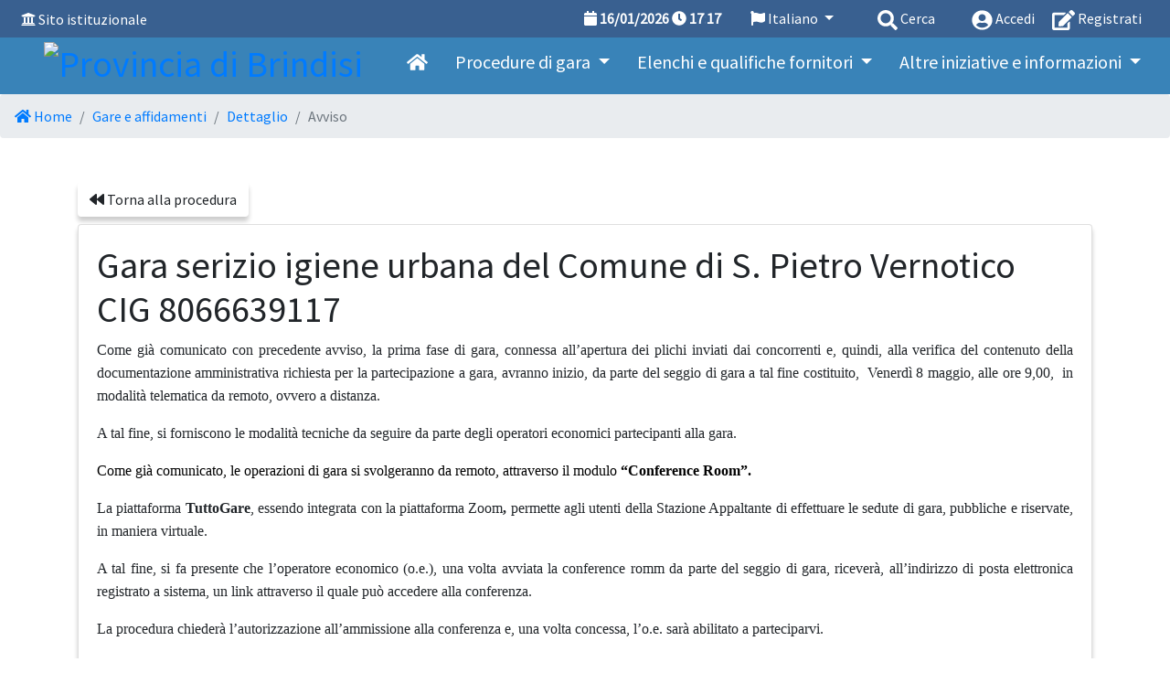

--- FILE ---
content_type: text/html; charset=UTF-8
request_url: https://www.sua.provincia.brindisi.it/avvisi/dettaglio.php?codice=1172&modulo=gare&codice_elemento=197&sub=197
body_size: 6117
content:
<!doctype html>
<html lang="it">
  <head>
    <meta charset="utf-8">
    <meta http-equiv="X-UA-Compatible" content="IE=edge">
    <meta name="viewport" content="width=device-width, initial-scale=1">
    <link rel="apple-touch-icon" sizes="57x57" href="/src/img/favicon.ico/apple-icon-57x57.png">
    <link rel="apple-touch-icon" sizes="60x60" href="/src/img/favicon.ico/apple-icon-60x60.png">
    <link rel="apple-touch-icon" sizes="72x72" href="/src/img/favicon.ico/apple-icon-72x72.png">
    <link rel="apple-touch-icon" sizes="76x76" href="/src/img/favicon.ico/apple-icon-76x76.png">
    <link rel="apple-touch-icon" sizes="114x114" href="/src/img/favicon.ico/apple-icon-114x114.png">
    <link rel="apple-touch-icon" sizes="120x120" href="/src/img/favicon.ico/apple-icon-120x120.png">
    <link rel="apple-touch-icon" sizes="144x144" href="/src/img/favicon.ico/apple-icon-144x144.png">
    <link rel="apple-touch-icon" sizes="152x152" href="/src/img/favicon.ico/apple-icon-152x152.png">
    <link rel="apple-touch-icon" sizes="180x180" href="/src/img/favicon.ico/apple-icon-180x180.png">
    <link rel="icon" type="image/png" sizes="192x192"  href="/src/img/favicon.ico/android-icon-192x192.png">
    <link rel="icon" type="image/png" sizes="32x32" href="/src/img/favicon.ico/favicon-32x32.png">
    <link rel="icon" type="image/png" sizes="96x96" href="/src/img/favicon.ico/favicon-96x96.png">
    <link rel="icon" type="image/png" sizes="16x16" href="/src/img/favicon.ico/favicon-16x16.png">
    <link rel="manifest" href="/manifest.json">
    <meta name="msapplication-TileColor" content="#ffffff">
    <meta name="msapplication-TileImage" content="/ms-icon-144x144.png">
    <meta name="theme-color" content="#ffffff">
            <title>TUTTOGARE - Provincia di Brindisi</title>
        <meta name="title" content="TUTTOGARE - Provincia di Brindisi"/>
        <meta name=description content="Procurement - appalti">
        <meta name="keywords" content="Procurement - appalti" />
            <meta http-equiv="Cache-control" content="no-cache">
      <!--[if lt IE 9]>
        <script src="https://oss.maxcdn.com/html5shiv/3.7.3/html5shiv.min.js"></script>
        <script src="https://oss.maxcdn.com/respond/1.4.2/respond.min.js"></script>
      <![endif]-->
              <link rel="stylesheet" type="text/css" href="/src/css/app.css">
              <link rel="stylesheet" type="text/css" href="/src/css/extra/files.css">
                    <script type="text/javascript" src="/src/ckeditor5/ckeditor.js"></script>
                  <script type="text/javascript" src="/src/js/app.js?date=20250821-1"></script>
                  <script type="text/javascript" src="/src/highcharts/highcharts.js"></script>
                  <script type="text/javascript" src="/src/highcharts/highcharts-more.js"></script>
                  <script type="text/javascript" src="/src/typeahead/typeahead.bundle.js"></script>
                  <script type="text/javascript" src="/src/js/extra/files.js"></script>
                  <script type="text/javascript" src="/src/js/resumable.js"></script>
            <script src="https://js-de.sentry-cdn.com/1b745bc2fb8d172adc30424a79934c15.min.js" crossorigin="anonymous"></script>
    <script>
        window.sentryOnLoad = function() {
            Sentry.init({
                sendDefaultPii: true,
                environment: "production",
                integrations: [
                    Sentry.browserTracingIntegration(),
                    Sentry.replayIntegration({
                        maskAllText: true,
                        blockAllMedia: true                    }),
                    Sentry.httpContextIntegration()
                ],
                release: "v3.5.8",
                tracesSampleRate: 0.1,
                replaysSessionSampleRate: 0,
                replaysOnErrorSampleRate: 1.0,
                beforeBreadcrumb(breadcrumb, hint) {
                    if (breadcrumb.category === "xhr" && hint && hint.xhr) {
                        try {
                            const xhr = hint.xhr;

                            if (xhr.responseType === "" || xhr.responseType === "text") {
                                // Prendo un estratto della response
                                const snippet = xhr.response ?
                                    xhr.response.substring(0, 10000) :
                                    null;

                                breadcrumb.data = {
                                    ...breadcrumb.data,
                                    responseSnippet: snippet, // aggiunto custom
                                };
                            }
                        } catch (e) {
                            // fallback in caso di problemi
                        }
                    }

                    return breadcrumb;
                }
            });
                        // Sentry.lazyLoadIntegration("captureConsoleIntegration").then(
            //     (integration) => {
            //         Sentry.addIntegration(integration({
            //             levels: ['warn', 'error']
            //         }));
            //     },
            // );
                    };
    </script>
        <script>
          var js_dict;
          var _current_language = "IT";
          $.getJSON('/dictionary/IT.json', function(data) {
            js_dict = data;
          });
        </script>
          <style>
                          .menu { background-color: #3983b8 }
        .menu > * { color: white }
        .menu a.col { color: white }
        #menuSM { background-color: #3983b8 }
        #menuSM > * { color: white }
        #menuSM a { color: white }
                    #menu-top, .oeMenu { background-color: #396090 !important}
        #menu-top > *, #menuSM > a.oeMenu { color: white }
        #menu-top a, #menuSM > a.oeMenu { color: white }
                    #bottom { background-color: #666666 !important }
        #bottom > * { color: white }
        #bottom a { color: white }
                </style>
  </head>
  <body>
    <div class="p-0 m-0">
      <button style="position:fixed; z-index: 8999; bottom: 20px; right: 20px; display:none" class="btn btn-lg btn-primary" id="scrollToTop" onClick="window.scrollTo(0,0)">
        <span class="fa fa-chevron-up"></span>
        <span class="sr-only">__("Torna su") ?></span>
      </button>
      <script>
        var $buoop = {required:{e:0,f:0,o:0,s:0,c:0},insecure:true,unsupported:true,api:2018.10 };
        function $buo_f(){
        var e = document.createElement("script");
        e.src = "//browser-update.org/update.min.js";
        document.body.appendChild(e);
        };
        try {document.addEventListener("DOMContentLoaded", $buo_f,false)}
        catch(e){window.attachEvent("onload", $buo_f)}
      </script>
      <div id="wait_div"></div>
      <noscript>
        <div class="row">
          <div class="col alert p-5 alert-danger text-center m-0">
            <span class="fa fa-exclamation-triangle fa-5x"></span><br>
            E' necessario abilitare Javascript per utilizzare il portale          </div>
        </div>
      </noscript>
      <div id="menuSM">
        <button class="btn btn-danger p-3 my-1 text-left btn-block" onClick="$('#menuSM').slideUp('fast');">
          <span class="fa fa-chevron-up"></span> Ritorna        </button>
        <a href="/index.php" class="d-block p-3" title="Homepage">
          <span class="fa fa-home"></span>
          Homepage        </a>
                      <a href="/archivio_indagini/index.php" class="d-block p-3 my-1" title="Elenco dei bandi di abilitazione alle indagini di mercato">
                <span class="fa fa-bullseye"></span>
                Indagini di mercato ante 31/12/2023              </a>
                          <a href="/concorsi/index.php" class="d-block p-3 my-1" title="Elenco dei bandi per concorsi di idee dell'Ente">
                <span class="fa fa-ruler-combined"></span>
                Concorsi di idee              </a>
                          <a href="/gare/index.php" class="d-block p-3 my-1" title="Elenco delle gare della Stazione Appaltante">
                <span class="fa fa-box"></span>
                Avvisi e gare attive              </a>
                          <a href="/archivio_albo/index.php" class="d-block p-3 my-1" title="Elenco dei bandi di abilitazione all'albo dei fornitori">
                <span class="fa fa-users"></span>
                Albo dei fornitori              </a>
                          <a href="/archivio_professionisti/index.php" class="d-block p-3 my-1" title="Elenco dei bandi di abilitazione all'albo dei fornitori">
                <span class="fa fa-users"></span>
                Albo dei professionisti              </a>
                          <a href="/news/" class="d-block p-3 my-1" title="Gestione delle notizie del portale">
                <span class="fa fa-newspaper"></span>
                Notizie              </a>
                          <a href="https://portaledelcittadino.provincia.brindisi.it/openweb/trasparenza/" class="d-block p-3 my-1" title="">
                <span class=""></span>
                Amministrazione Trasparente              </a>
                  </div>
    <div id="top-container" class="sticky-top">
      <div class="container-fluid">
        <div class="row py-2 px-2 " id="menu-top">
                      <div class="col d-none d-md-block my-auto float-left">
              <span class="fa fa-university"></span> <a href="http://www.provincia.brindisi.it" title="Vai al sito istuzionale">Sito istituzionale</a>
            </div>
                    <div class="d-block d-md-none col-2">
            <button class="btn btn-default btn-sm" onClick="$('#menuSM').slideDown('fast');">
              <span class="fa fa-bars"></span>
              <span class="sr-only">Menu</span>
            </button>
          </div>
          <div class="col-10">
            <div class="mx-md-2 text-right float-right">
                              <a class="ml-3" href="/login-form.php">
                  <span class="fa fa-user-circle align-middle" style="font-size:1.4em"></span>
                  <span class="d-none d-sm-inline">Accedi</span>
                </a>
                <a class="ml-3" href="/register.php">
                  <span class="fa fa-edit align-middle" style="font-size:1.4em"></span>
                  <span class="d-none d-sm-inline">Registrati</span>
                </a>
                          </div>
            <div class="mx-md-3 text-right float-right">
              <a href="#" onClick="showModalWithURL('/search/form.php')" class="ml-3">
                <span class="fa fa-search align-middle" style="font-size:1.4em"></span>
                <span class="d-none d-sm-inline">Cerca</span>
              </a>
            </div>
            <div class="mx-md-3 text-right float-right">
              <div class="dropdown">
                <a class="dropdown-toggle" href="#" id="dropdownLanguage" data-toggle="dropdown" aria-haspopup="true" aria-expanded="false">
                  <span class="fa fa-flag"></span> Italiano                </a>
                <div class="dropdown-menu" aria-labelledby="dropdownLanguage">
                                        <a class="dropdown-item" style="color:#222" href="/index.php?language=EN" title="English">English</a>  
                                          <a class="dropdown-item" style="color:#222" href="/index.php?language=ES" title="Español">Español</a>  
                                          <a class="dropdown-item" style="color:#222" href="/index.php?language=CA" title="Català">Català</a>  
                                          <a class="dropdown-item" style="color:#222" href="/index.php?language=DE" title="Deutsch">Deutsch</a>  
                                    </div>
              </div>  
            </div>
            <div class="d-none d-md-block mx-3 font-weight-bold float-right">
              <span class="fa fa-calendar"></span> <span id="serverDate">16/01/2026</span>
              <span class="fa fa-clock"></span> <span id="serverClockH">18</span><span class="syscolon">:</span><span id="serverClockI">17</span>
            </div>
            <div class="clearfix"></div>
          </div>
        </div>
                <div class="row px-5 pb-1 d-none d-md-block menu" id="SpazioStemmaLG" style="padding-top: 0px; float:left">
          <h1 class="m-0 p-0">
            <a href="/index.php" title="Homepage">
              <img src="/documenti/enti/1-provinciabrlogo.jpg" id="stemmaLG" height="35" alt="Provincia di Brindisi">
            </a>
            <span id="denominazioneEnte" class="d-none collapsed-top">Provincia di Brindisi</span>
          </h1>
        </div>
                  <div class="row d-none d-md-block menu menuLG" id="menuLg" style="padding: 15px 10px;">
            <div id="menuLgFlex" class="d-inline-flex flex-row flex-wrap">
              <a class="col h5 text-center" href="/index.php" title="Vai all'homepage">
                <span class="fa fa-home"></span>
              </a>
                                <div class="dropdown">
                    <a class="col h5 text-center dropdown-toggle" href="#" role="button" id="dropdownMenuaffidamenti" data-toggle="dropdown" aria-haspopup="true" aria-expanded="false">
                      Procedure di gara                    </a>
                    <div class="dropdown-menu mt-3" aria-labelledby="dropdownMenuaffidamenti">
                                      <a href="/archivio_indagini/index.php" class="dropdown-item h6 py-4" title="Elenco dei bandi di abilitazione alle indagini di mercato">
                      <span class="fa fa-bullseye mr-3"></span>Indagini di mercato ante 31/12/2023                    </a>
                                        <a href="/concorsi/index.php" class="dropdown-item h6 py-4" title="Elenco dei bandi per concorsi di idee dell'Ente">
                      <span class="fa fa-ruler-combined mr-3"></span>Concorsi di idee                    </a>
                                        <a href="/gare/index.php" class="dropdown-item h6 py-4" title="Elenco delle gare della Stazione Appaltante">
                      <span class="fa fa-box mr-3"></span>Avvisi e gare attive                    </a>
                                        </div>
                  </div>
                                                <div class="dropdown">
                    <a class="col h5 text-center dropdown-toggle" href="#" role="button" id="dropdownMenuelenchi" data-toggle="dropdown" aria-haspopup="true" aria-expanded="false">
                      Elenchi e qualifiche fornitori                    </a>
                    <div class="dropdown-menu mt-3" aria-labelledby="dropdownMenuelenchi">
                                      <a href="/archivio_albo/index.php" class="dropdown-item h6 py-4" title="Elenco dei bandi di abilitazione all'albo dei fornitori">
                      <span class="fa fa-users mr-3"></span>Albo dei fornitori                    </a>
                                        <a href="/archivio_professionisti/index.php" class="dropdown-item h6 py-4" title="Elenco dei bandi di abilitazione all'albo dei fornitori">
                      <span class="fa fa-users mr-3"></span>Albo dei professionisti                    </a>
                                        </div>
                  </div>
                                                              <div class="dropdown">
                    <a class="col h5 text-center dropdown-toggle" href="#" role="button" id="dropdownMenualtro" data-toggle="dropdown" aria-haspopup="true" aria-expanded="false">
                      Altre iniziative e informazioni                    </a>
                    <div class="dropdown-menu mt-3" aria-labelledby="dropdownMenualtro">
                                      <a href="/news/" class="dropdown-item h6 py-4" title="Gestione delle notizie del portale">
                      <span class="fa fa-newspaper mr-3"></span>Notizie                    </a>
                                        <a href="https://portaledelcittadino.provincia.brindisi.it/openweb/trasparenza/" class="dropdown-item h6 py-4" title="">
                      <span class=" mr-3"></span>Amministrazione Trasparente                    </a>
                                        </div>
                  </div>
                                          </div>
          </div>
              </div>
      <div class="row no-gutters d-block d-md-none menu">
        <div class="h5 py-3 px-5">
          <a href="/index.php" title="Homepage">
            <img src="/documenti/enti/1-provinciabrlogo.jpg" id="stemmaSM" height="70" alt="Provincia di Brindisi">
          </a>
          Provincia di Brindisi        </div>
      </div>
                <nav class="d-none d-md-block" aria-label="breadcrumb">
            <ol class="breadcrumb m-0">
                              <li class="breadcrumb-item ">
                  <a href="/index.php">                    <span class='fa fa-home'></span> Home                  </a>                </li>
                              <li class="breadcrumb-item ">
                  <a href="/gare/index.php">                    Gare e affidamenti                  </a>                </li>
                              <li class="breadcrumb-item ">
                  <a href="/gare/dettaglio.php?codice=197">                    Dettaglio                  </a>                </li>
                              <li class="breadcrumb-item  active">
                                      Avviso                                  </li>
                          </ol>
          </nav>
              </div>
          <div class="mb-5"></div>
      <div id="main-content">
          <div class="container">
            <a class="btn btn-default mb-2" href="/gare/dettaglio.php?codice=197">
              <span class="fa fa-backward"></span> Torna alla procedura            </a>
            <div class="card">
              <div class="card-body">
                <h1>Gara serizio igiene urbana del Comune di S. Pietro Vernotico CIG 8066639117</h1>
                <p style="text-align:justify;"><span style="font-size:12pt;"><span style="font-family:'Times New Roman';">Come già comunicato con precedente avviso, la prima fase di gara, connessa all’apertura dei plichi inviati dai concorrenti e, quindi, alla verifica del contenuto della documentazione amministrativa richiesta per la partecipazione a gara, avranno inizio, da parte del seggio di gara a tal fine costituito,  Venerdì 8 maggio, alle ore 9,00,  in modalità telematica da remoto, ovvero a distanza.</span></span></p>

<p style="text-align:justify;"><span style="font-size:12pt;"><span style="font-family:'Times New Roman';">A tal fine, si forniscono le modalità tecniche da seguire da parte degli operatori economici partecipanti alla gara. </span></span></p>

<p style="text-align:justify;"><span style="font-size:12pt;"><span style="font-family:Calibri;"><span style="color:#000000;"><span style="font-family:'Times New Roman';">Come già comunicato, le operazioni di gara si svolgeranno da remoto, attraverso il modulo <strong>“Conference Room”. </strong></span></span></span></span></p>

<p style="text-align:justify;"><span style="font-size:12pt;"><span style="font-family:'Times New Roman';">La piattaforma <strong>TuttoGare</strong>, essendo integrata con la piattaforma Zoom<strong>, </strong>permette agli utenti della Stazione Appaltante di effettuare le sedute di gara, pubbliche e riservate, in maniera virtuale.</span></span></p>

<p style="text-align:justify;"><span style="font-size:12pt;"><span style="font-family:'Times New Roman';">A tal fine, si fa presente che l’operatore economico (o.e.), una volta avviata la conference romm da parte del seggio di gara, riceverà, all’indirizzo di posta elettronica registrato a sistema, un link attraverso il quale può accedere alla conferenza.  </span></span></p>

<p style="text-align:justify;"><span style="font-size:12pt;"><span style="font-family:'Times New Roman';">La procedura chiederà l’autorizzazione all’ammissione alla conferenza e, una volta concessa, l’o.e. sarà abilitato a parteciparvi.</span></span></p>

<p style="text-align:justify;"><span style="font-size:12pt;"><span style="font-family:'Times New Roman';">Durante lo svolgimento della seduta ogni o.e. potrà intervenire mediante chat, ovvero con messaggistica scritta, oppure in maniera vocale.    </span></span></p>

<p style="text-align:justify;"><span style="font-size:12pt;"><span style="font-family:'Times New Roman';">Cordiali saluti.</span></span></p>

<p style="text-align:justify;"><span style="font-size:12pt;"><span style="font-family:'Times New Roman';">Il presidente del seggio di gara – ing. Vito Ingletti</span></span></p><br><br>
                              </div>
              <div class="card-footer text-right">
                Data pubblicazione: 07/05/2020              </div>
            </div>
          </div>
                </div>
              <div class="p-5 m-0 mt-5" id="bottom">
                      <div class="row mb-5 d-none d-md-block">
              <div class="d-flex justify-content-center">
                                    <div class="col">
                      <div class="h4">
                        Procedure di gara                      </div>
                      <div>  
                                              <a href="/archivio_indagini/index.php" class="d-block py-3 font-weight-bold" title="Elenco dei bandi di abilitazione alle indagini di mercato">
                          <span class="fa fa-bullseye"></span> Indagini di mercato ante 31/12/2023                        </a>
                                              <a href="/concorsi/index.php" class="d-block py-3 font-weight-bold" title="Elenco dei bandi per concorsi di idee dell'Ente">
                          <span class="fa fa-ruler-combined"></span> Concorsi di idee                        </a>
                                              <a href="/gare/index.php" class="d-block py-3 font-weight-bold" title="Elenco delle gare della Stazione Appaltante">
                          <span class="fa fa-box"></span> Avvisi e gare attive                        </a>
                                            </div>
                    </div>
                                                      <div class="col">
                      <div class="h4">
                        Elenchi e qualifiche fornitori                      </div>
                      <div>  
                                              <a href="/archivio_albo/index.php" class="d-block py-3 font-weight-bold" title="Elenco dei bandi di abilitazione all'albo dei fornitori">
                          <span class="fa fa-users"></span> Albo dei fornitori                        </a>
                                              <a href="/archivio_professionisti/index.php" class="d-block py-3 font-weight-bold" title="Elenco dei bandi di abilitazione all'albo dei fornitori">
                          <span class="fa fa-users"></span> Albo dei professionisti                        </a>
                                            </div>
                    </div>
                                                                      <div class="col">
                      <div class="h4">
                        Altre iniziative e informazioni                      </div>
                      <div>  
                                              <a href="/news/" class="d-block py-3 font-weight-bold" title="Gestione delle notizie del portale">
                          <span class="fa fa-newspaper"></span> Notizie                        </a>
                                              <a href="https://portaledelcittadino.provincia.brindisi.it/openweb/trasparenza/" class="d-block py-3 font-weight-bold" title="">
                          <span class=""></span> Amministrazione Trasparente                        </a>
                                            </div>
                    </div>
                                                </div>
            </div>
            <hr>
                    <div class="row border-top pt-2">
            <div class="col-12 col-md-6 my-auto">
              <h3><a href='http://www.provincia.brindisi.it' title='sito istituzionale'>Provincia di Brindisi</a></h3><strong>Via De Leo 3 Brindisi (BR)</strong><br>Tel. 0831 565111<br>Email: <a href="mailto:sua@provincia.brindisi.it">sua@provincia.brindisi.it</a> - PEC: <a href='mailto:sua@pec.provincia.brindisi.it'>sua@pec.provincia.brindisi.it</a>                  <div class="mt-5">
                    <div class="h4"><span class="fa fa-info-circle"></span> HELP DESK</div>
                    <strong>assistenza@tuttogare.it - (+39) 02 400 31 280</strong>                    <br> Attivo dal Lunedì al Venerdì non festivi dalle 09:00 alle 18:00                  </div>
                              </div>
            <div class="col-12 col-md-6 text-center text-md-right my-md-0 mt-5">
                                <a href="http://www.tuttogare.it" style="color:white; font-size:2em" title="Tutto Gare">
                    <span class="align-middle">TUTTOGARE</span> <img src="/src/img/logo-srl-bianco.png" heigth="200" alt="TuttoGare">
                  </a>
                              </div>
          </div>
          <div class="row mt-5">
            <a class="d-inline-flex mx-3" href="/norme_tecniche.php" title="Norme tecniche di utilizzo">Norme tecniche di utilizzo</a>
            <a class="d-inline-flex mx-3" href="/privacy.php" title="Policy privacy">Policy privacy</a>
                        <br>
          </div>
        </div>  
      </div>
          <div id="modal-helper" class="modal fade" role="dialog" tabindex="-1" data-focus="false" >
      <div class="modal-dialog modal-xl">
        <div class="modal-content">
          <div class="modal-header text-right">
            <button class="btn btn-default float-left" style="display:none" id="modal-helper-back-button" onClick="backModalHelper();">
              <span class="fa fa-chevron-left"></span> Indietro            </button>
            <button type="button" class="close" data-dismiss="modal" aria-label="Close"><span aria-hidden="true">&times;</span></button>
          </div>
          <div class="modal-body"></div>
        </div>
      </div>
    </div>
    <div id="sizer">
      <div class="d-block d-sm-none d-md-none d-lg-none d-xl-none" data-size="xs"></div>
      <div class="d-none d-sm-block d-md-none d-lg-none d-xl-none" data-size="sm"></div>
      <div class="d-none d-sm-none d-md-block d-lg-none d-xl-none" data-size="md"></div>
      <div class="d-none d-sm-none d-md-none d-lg-block d-xl-none" data-size="lg"></div>
      <div class="d-none d-sm-none d-md-none d-lg-none d-xl-block" data-size="xl"></div>
    </div>
      </body>
    <script>
      alert_sessione = setTimeout(function(){
        swal({title:"Sessione in scadenza",text:"Si consiglia di procedere ad un salvataggio dei dati.",type:"warning"});
      }, 1200000);
    </script>
      </html>


--- FILE ---
content_type: application/javascript
request_url: https://www.sua.provincia.brindisi.it/src/js/resumable.js
body_size: 9431
content:
/*
* MIT Licensed
* http://www.23developer.com/opensource
* http://github.com/23/resumable.js
* Steffen Tiedemann Christensen, steffen@23company.com
*/

(function(){
"use strict";

  var Resumable = function(opts){
    if ( !(this instanceof Resumable) ) {
      return new Resumable(opts);
    }
    this.version = 1.0;
    // SUPPORTED BY BROWSER?
    // Check if these features are support by the browser:
    // - File object type
    // - Blob object type
    // - FileList object type
    // - slicing files
    this.support = (
                   (typeof(File)!=='undefined')
                   &&
                   (typeof(Blob)!=='undefined')
                   &&
                   (typeof(FileList)!=='undefined')
                   &&
                   (!!Blob.prototype.webkitSlice||!!Blob.prototype.mozSlice||!!Blob.prototype.slice||false)
                   );
    if(!this.support) return(false);


    // PROPERTIES
    var $ = this;
    $.files = [];
    $.defaults = {
      chunkSize:1*1024*1024,
      forceChunkSize:false,
      simultaneousUploads:3,
      fileParameterName:'file',
      chunkNumberParameterName: 'resumableChunkNumber',
      chunkSizeParameterName: 'resumableChunkSize',
      currentChunkSizeParameterName: 'resumableCurrentChunkSize',
      totalSizeParameterName: 'resumableTotalSize',
      typeParameterName: 'resumableType',
      identifierParameterName: 'resumableIdentifier',
      fileNameParameterName: 'resumableFilename',
      relativePathParameterName: 'resumableRelativePath',
      totalChunksParameterName: 'resumableTotalChunks',
      throttleProgressCallbacks: 0.5,
      query:{},
      headers:{},
      preprocess:null,
      method:'multipart',
      uploadMethod: 'POST',
      testMethod: 'GET',
      prioritizeFirstAndLastChunk:false,
      target:'/',
      testTarget: null,
      parameterNamespace:'',
      testChunks:true,
      generateUniqueIdentifier:null,
      getTarget:null,
      maxChunkRetries:100,
      chunkRetryInterval:undefined,
      permanentErrors:[400, 404, 415, 500, 501],
      maxFiles:undefined,
      withCredentials:false,
      xhrTimeout:0,
      clearInput:true,
      chunkFormat:'blob',
      setChunkTypeFromFile:false,
      maxFilesErrorCallback:function (files, errorCount) {
        var maxFiles = $.getOpt('maxFiles');
        alert('Please upload no more than ' + maxFiles + ' file' + (maxFiles === 1 ? '' : 's') + ' at a time.');
      },
      minFileSize:1,
      minFileSizeErrorCallback:function(file, errorCount) {
        alert(file.fileName||file.name +' is too small, please upload files larger than ' + $h.formatSize($.getOpt('minFileSize')) + '.');
      },
      maxFileSize:undefined,
      maxFileSizeErrorCallback:function(file, errorCount) {
        alert(file.fileName||file.name +' is too large, please upload files less than ' + $h.formatSize($.getOpt('maxFileSize')) + '.');
      },
      fileType: [],
      fileTypeErrorCallback: function(file, errorCount) {
        alert(file.fileName||file.name +' has type not allowed, please upload files of type ' + $.getOpt('fileType') + '.');
      }
    };
    $.opts = opts||{};
    $.getOpt = function(o) {
      var $opt = this;
      // Get multiple option if passed an array
      if(o instanceof Array) {
        var options = {};
        $h.each(o, function(option){
          options[option] = $opt.getOpt(option);
        });
        return options;
      }
      // Otherwise, just return a simple option
      if ($opt instanceof ResumableChunk) {
        if (typeof $opt.opts[o] !== 'undefined') { return $opt.opts[o]; }
        else { $opt = $opt.fileObj; }
      }
      if ($opt instanceof ResumableFile) {
        if (typeof $opt.opts[o] !== 'undefined') { return $opt.opts[o]; }
        else { $opt = $opt.resumableObj; }
      }
      if ($opt instanceof Resumable) {
        if (typeof $opt.opts[o] !== 'undefined') { return $opt.opts[o]; }
        else { return $opt.defaults[o]; }
      }
    };

    // EVENTS
    // catchAll(event, ...)
    // fileSuccess(file), fileProgress(file), fileAdded(file, event), filesAdded(files, filesSkipped), fileRetry(file),
    // fileError(file, message), complete(), progress(), error(message, file), pause()
    $.events = [];
    $.on = function(event,callback){
      $.events.push(event.toLowerCase(), callback);
    };
    $.fire = function(){
      // `arguments` is an object, not array, in FF, so:
      var args = [];
      for (var i=0; i<arguments.length; i++) args.push(arguments[i]);
      // Find event listeners, and support pseudo-event `catchAll`
      var event = args[0].toLowerCase();
      for (var i=0; i<=$.events.length; i+=2) {
        if($.events[i]==event) $.events[i+1].apply($,args.slice(1));
        if($.events[i]=='catchall') $.events[i+1].apply(null,args);
      }
      if(event=='fileerror') $.fire('error', args[2], args[1]);
      if(event=='fileprogress') $.fire('progress');
    };


    // INTERNAL HELPER METHODS (handy, but ultimately not part of uploading)
    var $h = {
      stopEvent: function(e){
        e.stopPropagation();
        e.preventDefault();
      },
      each: function(o,callback){
        if(typeof(o.length)!=='undefined') {
          for (var i=0; i<o.length; i++) {
            // Array or FileList
            if(callback(o[i])===false) return;
          }
        } else {
          for (i in o) {
            // Object
            if(callback(i,o[i])===false) return;
          }
        }
      },
      generateUniqueIdentifier:function(file, event){
        var custom = $.getOpt('generateUniqueIdentifier');
        if(typeof custom === 'function') {
          return custom(file, event);
        }
        var relativePath = file.webkitRelativePath||file.fileName||file.name; // Some confusion in different versions of Firefox
        var size = file.size;
        return(size + '-' + relativePath.replace(/[^0-9a-zA-Z_-]/img, ''));
      },
      contains:function(array,test) {
        var result = false;

        $h.each(array, function(value) {
          if (value == test) {
            result = true;
            return false;
          }
          return true;
        });

        return result;
      },
      formatSize:function(size){
        if(size<1024) {
          return size + ' bytes';
        } else if(size<1024*1024) {
          return (size/1024.0).toFixed(0) + ' KB';
        } else if(size<1024*1024*1024) {
          return (size/1024.0/1024.0).toFixed(1) + ' MB';
        } else {
          return (size/1024.0/1024.0/1024.0).toFixed(1) + ' GB';
        }
      },
      getTarget:function(request, params){
        var target = $.getOpt('target');

        if (request === 'test' && $.getOpt('testTarget')) {
          target = $.getOpt('testTarget') === '/' ? $.getOpt('target') : $.getOpt('testTarget');
        }

        if (typeof target === 'function') {
          return target(params);
        }

        var separator = target.indexOf('?') < 0 ? '?' : '&';
        var joinedParams = params.join('&');

        return target + separator + joinedParams;
      }
    };

    var onDrop = function(event){
      $h.stopEvent(event);

      //handle dropped things as items if we can (this lets us deal with folders nicer in some cases)
      if (event.dataTransfer && event.dataTransfer.items) {
        loadFiles(event.dataTransfer.items, event);
      }
      //else handle them as files
      else if (event.dataTransfer && event.dataTransfer.files) {
        loadFiles(event.dataTransfer.files, event);
      }
    };
    var preventDefault = function(e) {
      e.preventDefault();
    };

    /**
     * processes a single upload item (file or directory)
     * @param {Object} item item to upload, may be file or directory entry
     * @param {string} path current file path
     * @param {File[]} items list of files to append new items to
     * @param {Function} cb callback invoked when item is processed
     */
    function processItem(item, path, items, cb) {
      var entry;
      if(item.isFile){
        // file provided
        return item.file(function(file){
          file.relativePath = path + file.name;
          items.push(file);
          cb();
        });
      }else if(item.isDirectory){
        // item is already a directory entry, just assign
        entry = item;
      }else if(item instanceof File) {
        items.push(item);
      }
      if('function' === typeof item.webkitGetAsEntry){
        // get entry from file object
        entry = item.webkitGetAsEntry();
      }
      if(entry && entry.isDirectory){
        // directory provided, process it
        return processDirectory(entry, path + entry.name + '/', items, cb);
      }
      if('function' === typeof item.getAsFile){
        // item represents a File object, convert it
        item = item.getAsFile();
        if(item instanceof File) {
          item.relativePath = path + item.name;
          items.push(item);
        }
      }
      cb(); // indicate processing is done
    }


    /**
     * cps-style list iteration.
     * invokes all functions in list and waits for their callback to be
     * triggered.
     * @param  {Function[]}   items list of functions expecting callback parameter
     * @param  {Function} cb    callback to trigger after the last callback has been invoked
     */
    function processCallbacks(items, cb){
      if(!items || items.length === 0){
        // empty or no list, invoke callback
        return cb();
      }
      // invoke current function, pass the next part as continuation
      items[0](function(){
        processCallbacks(items.slice(1), cb);
      });
    }

    /**
     * recursively traverse directory and collect files to upload
     * @param  {Object}   directory directory to process
     * @param  {string}   path      current path
     * @param  {File[]}   items     target list of items
     * @param  {Function} cb        callback invoked after traversing directory
     */
    function processDirectory (directory, path, items, cb) {
      var dirReader = directory.createReader();
      dirReader.readEntries(function(entries){
        if(!entries.length){
          // empty directory, skip
          return cb();
        }
        // process all conversion callbacks, finally invoke own one
        processCallbacks(
          entries.map(function(entry){
            // bind all properties except for callback
            return processItem.bind(null, entry, path, items);
          }),
          cb
        );
      });
    }

    /**
     * process items to extract files to be uploaded
     * @param  {File[]} items items to process
     * @param  {Event} event event that led to upload
     */
    function loadFiles(items, event) {
      if(!items.length){
        return; // nothing to do
      }
      $.fire('beforeAdd');
      var files = [];
      processCallbacks(
          Array.prototype.map.call(items, function(item){
            // bind all properties except for callback
            return processItem.bind(null, item, "", files);
          }),
          function(){
            if(files.length){
              // at least one file found
              appendFilesFromFileList(files, event);
            }
          }
      );
    };

    var appendFilesFromFileList = function(fileList, event){
      // check for uploading too many files
      var errorCount = 0;
      var o = $.getOpt(['maxFiles', 'minFileSize', 'maxFileSize', 'maxFilesErrorCallback', 'minFileSizeErrorCallback', 'maxFileSizeErrorCallback', 'fileType', 'fileTypeErrorCallback']);
      if (typeof(o.maxFiles)!=='undefined' && o.maxFiles<(fileList.length+$.files.length)) {
        // if single-file upload, file is already added, and trying to add 1 new file, simply replace the already-added file
        if (o.maxFiles===1 && $.files.length===1 && fileList.length===1) {
          $.removeFile($.files[0]);
        } else {
          o.maxFilesErrorCallback(fileList, errorCount++);
          return false;
        }
      }
      var files = [], filesSkipped = [], remaining = fileList.length;
      var decreaseReamining = function(){
        if(!--remaining){
          // all files processed, trigger event
          if(!files.length && !filesSkipped.length){
            // no succeeded files, just skip
            return;
          }
          window.setTimeout(function(){
            $.fire('filesAdded', files, filesSkipped);
          },0);
        }
      };
      $h.each(fileList, function(file){
        var fileName = file.name;
        if(o.fileType.length > 0){
          var fileTypeFound = false;
          for(var index in o.fileType){
            var extension = '.' + o.fileType[index];
			if(fileName.toLowerCase().indexOf(extension.toLowerCase(), fileName.length - extension.length) !== -1){
              fileTypeFound = true;
              break;
            }
          }
          if (!fileTypeFound) {
            o.fileTypeErrorCallback(file, errorCount++);
            return false;
          }
        }

        if (typeof(o.minFileSize)!=='undefined' && file.size<o.minFileSize) {
          o.minFileSizeErrorCallback(file, errorCount++);
          return false;
        }
        if (typeof(o.maxFileSize)!=='undefined' && file.size>o.maxFileSize) {
          o.maxFileSizeErrorCallback(file, errorCount++);
          return false;
        }

        function addFile(uniqueIdentifier){
          if (!$.getFromUniqueIdentifier(uniqueIdentifier)) {(function(){
            file.uniqueIdentifier = uniqueIdentifier;
            var f = new ResumableFile($, file, uniqueIdentifier);
            $.files.push(f);
            files.push(f);
            f.container = (typeof event != 'undefined' ? event.srcElement : null);
            window.setTimeout(function(){
              $.fire('fileAdded', f, event)
            },0);
          })()} else {
            filesSkipped.push(file);
          };
          decreaseReamining();
        }
        // directories have size == 0
        var uniqueIdentifier = $h.generateUniqueIdentifier(file, event);
        if(uniqueIdentifier && typeof uniqueIdentifier.then === 'function'){
          // Promise or Promise-like object provided as unique identifier
          uniqueIdentifier
          .then(
            function(uniqueIdentifier){
              // unique identifier generation succeeded
              addFile(uniqueIdentifier);
            },
           function(){
              // unique identifier generation failed
              // skip further processing, only decrease file count
              decreaseReamining();
            }
          );
        }else{
          // non-Promise provided as unique identifier, process synchronously
          addFile(uniqueIdentifier);
        }
      });
    };

    // INTERNAL OBJECT TYPES
    function ResumableFile(resumableObj, file, uniqueIdentifier){
      var $ = this;
      $.opts = {};
      $.getOpt = resumableObj.getOpt;
      $._prevProgress = 0;
      $.resumableObj = resumableObj;
      $.file = file;
      $.fileName = file.fileName||file.name; // Some confusion in different versions of Firefox
      $.size = file.size;
      $.relativePath = file.relativePath || file.webkitRelativePath || $.fileName;
      $.uniqueIdentifier = uniqueIdentifier;
      $._pause = false;
      $.container = '';
      var _error = uniqueIdentifier !== undefined;

      // Callback when something happens within the chunk
      var chunkEvent = function(event, message){
        // event can be 'progress', 'success', 'error' or 'retry'
        switch(event){
        case 'progress':
          $.resumableObj.fire('fileProgress', $, message);
          break;
        case 'error':
          $.abort();
          _error = true;
          $.chunks = [];
          $.resumableObj.fire('fileError', $, message);
          break;
        case 'success':
          if(_error) return;
          $.resumableObj.fire('fileProgress', $); // it's at least progress
          if($.isComplete()) {
            $.resumableObj.fire('fileSuccess', $, message);
          }
          break;
        case 'retry':
          $.resumableObj.fire('fileRetry', $);
          break;
        }
      };

      // Main code to set up a file object with chunks,
      // packaged to be able to handle retries if needed.
      $.chunks = [];
      $.abort = function(){
        // Stop current uploads
        var abortCount = 0;
        $h.each($.chunks, function(c){
          if(c.status()=='uploading') {
            c.abort();
            abortCount++;
          }
        });
        if(abortCount>0) $.resumableObj.fire('fileProgress', $);
      };
      $.cancel = function(){
        // Reset this file to be void
        var _chunks = $.chunks;
        $.chunks = [];
        // Stop current uploads
        $h.each(_chunks, function(c){
          if(c.status()=='uploading')  {
            c.abort();
            $.resumableObj.uploadNextChunk();
          }
        });
        $.resumableObj.removeFile($);
        $.resumableObj.fire('fileProgress', $);
      };
      $.retry = function(){
        $.bootstrap();
        var firedRetry = false;
        $.resumableObj.on('chunkingComplete', function(){
          if(!firedRetry) $.resumableObj.upload();
          firedRetry = true;
        });
      };
      $.bootstrap = function(){
        $.abort();
        _error = false;
        // Rebuild stack of chunks from file
        $.chunks = [];
        $._prevProgress = 0;
        var round = $.getOpt('forceChunkSize') ? Math.ceil : Math.floor;
        var maxOffset = Math.max(round($.file.size/$.getOpt('chunkSize')),1);
        for (var offset=0; offset<maxOffset; offset++) {(function(offset){
            window.setTimeout(function(){
                $.chunks.push(new ResumableChunk($.resumableObj, $, offset, chunkEvent));
                $.resumableObj.fire('chunkingProgress',$,offset/maxOffset);
            },0);
        })(offset)}
        window.setTimeout(function(){
            $.resumableObj.fire('chunkingComplete',$);
        },0);
      };
      $.progress = function(){
        if(_error) return(1);
        // Sum up progress across everything
        var ret = 0;
        var error = false;
        $h.each($.chunks, function(c){
          if(c.status()=='error') error = true;
          ret += c.progress(true); // get chunk progress relative to entire file
        });
        ret = (error ? 1 : (ret>0.99999 ? 1 : ret));
        ret = Math.max($._prevProgress, ret); // We don't want to lose percentages when an upload is paused
        $._prevProgress = ret;
        return(ret);
      };
      $.isUploading = function(){
        var uploading = false;
        $h.each($.chunks, function(chunk){
          if(chunk.status()=='uploading') {
            uploading = true;
            return(false);
          }
        });
        return(uploading);
      };
      $.isComplete = function(){
        var outstanding = false;
        $h.each($.chunks, function(chunk){
          var status = chunk.status();
          if(status=='pending' || status=='uploading' || chunk.preprocessState === 1) {
            outstanding = true;
            return(false);
          }
        });
        return(!outstanding);
      };
      $.pause = function(pause){
          if(typeof(pause)==='undefined'){
              $._pause = ($._pause ? false : true);
          }else{
              $._pause = pause;
          }
      };
      $.isPaused = function() {
        return $._pause;
      };


      // Bootstrap and return
      $.resumableObj.fire('chunkingStart', $);
      $.bootstrap();
      return(this);
    }


    function ResumableChunk(resumableObj, fileObj, offset, callback){
      var $ = this;
      $.opts = {};
      $.getOpt = resumableObj.getOpt;
      $.resumableObj = resumableObj;
      $.fileObj = fileObj;
      $.fileObjSize = fileObj.size;
      $.fileObjType = fileObj.file.type;
      $.offset = offset;
      $.callback = callback;
      $.lastProgressCallback = (new Date);
      $.tested = false;
      $.retries = 0;
      $.pendingRetry = false;
      $.preprocessState = 0; // 0 = unprocessed, 1 = processing, 2 = finished

      // Computed properties
      var chunkSize = $.getOpt('chunkSize');
      $.loaded = 0;
      $.startByte = $.offset*chunkSize;
      $.endByte = Math.min($.fileObjSize, ($.offset+1)*chunkSize);
      if ($.fileObjSize-$.endByte < chunkSize && !$.getOpt('forceChunkSize')) {
        // The last chunk will be bigger than the chunk size, but less than 2*chunkSize
        $.endByte = $.fileObjSize;
      }
      $.xhr = null;

      // test() makes a GET request without any data to see if the chunk has already been uploaded in a previous session
      $.test = function(){
        // Set up request and listen for event
        $.xhr = new XMLHttpRequest();

        var testHandler = function(e){
          $.tested = true;
          var status = $.status();
          if(status=='success') {
            $.callback(status, $.message());
            $.resumableObj.uploadNextChunk();
          } else {
            $.send();
          }
        };
        $.xhr.addEventListener('load', testHandler, false);
        $.xhr.addEventListener('error', testHandler, false);
        $.xhr.addEventListener('timeout', testHandler, false);

        // Add data from the query options
        var params = [];
        var parameterNamespace = $.getOpt('parameterNamespace');
        var customQuery = $.getOpt('query');
        if(typeof customQuery == 'function') customQuery = customQuery($.fileObj, $);
        $h.each(customQuery, function(k,v){
          params.push([encodeURIComponent(parameterNamespace+k), encodeURIComponent(v)].join('='));
        });
        // Add extra data to identify chunk
        params = params.concat(
          [
            // define key/value pairs for additional parameters
            ['chunkNumberParameterName', $.offset + 1],
            ['chunkSizeParameterName', $.getOpt('chunkSize')],
            ['currentChunkSizeParameterName', $.endByte - $.startByte],
            ['totalSizeParameterName', $.fileObjSize],
            ['typeParameterName', $.fileObjType],
            ['identifierParameterName', $.fileObj.uniqueIdentifier],
            ['fileNameParameterName', $.fileObj.fileName],
            ['relativePathParameterName', $.fileObj.relativePath],
            ['totalChunksParameterName', $.fileObj.chunks.length]
          ].filter(function(pair){
            // include items that resolve to truthy values
            // i.e. exclude false, null, undefined and empty strings
            return $.getOpt(pair[0]);
          })
          .map(function(pair){
            // map each key/value pair to its final form
            return [
              parameterNamespace + $.getOpt(pair[0]),
              encodeURIComponent(pair[1])
            ].join('=');
          })
        );
        // Append the relevant chunk and send it
        $.xhr.open($.getOpt('testMethod'), $h.getTarget('test', params));
        $.xhr.timeout = $.getOpt('xhrTimeout');
        $.xhr.withCredentials = $.getOpt('withCredentials');
        // Add data from header options
        var customHeaders = $.getOpt('headers');
        if(typeof customHeaders === 'function') {
          customHeaders = customHeaders($.fileObj, $);
        }
        $h.each(customHeaders, function(k,v) {
          $.xhr.setRequestHeader(k, v);
        });
        $.xhr.send(null);
      };

      $.preprocessFinished = function(){
        $.preprocessState = 2;
        $.send();
      };

      // send() uploads the actual data in a POST call
      $.send = function(){
        var preprocess = $.getOpt('preprocess');
        if(typeof preprocess === 'function') {
          switch($.preprocessState) {
          case 0: $.preprocessState = 1; preprocess($); return;
          case 1: return;
          case 2: break;
          }
        }
        if($.getOpt('testChunks') && !$.tested) {
          $.test();
          return;
        }

        // Set up request and listen for event
        $.xhr = new XMLHttpRequest();

        // Progress
        $.xhr.upload.addEventListener('progress', function(e){
          if( (new Date) - $.lastProgressCallback > $.getOpt('throttleProgressCallbacks') * 1000 ) {
            $.callback('progress');
            $.lastProgressCallback = (new Date);
          }
          $.loaded=e.loaded||0;
        }, false);
        $.loaded = 0;
        $.pendingRetry = false;
        $.callback('progress');

        // Done (either done, failed or retry)
        var doneHandler = function(e){
          var status = $.status();
          if(status=='success'||status=='error') {
            $.callback(status, $.message());
            $.resumableObj.uploadNextChunk();
          } else {
            $.callback('retry', $.message());
            $.abort();
            $.retries++;
            var retryInterval = $.getOpt('chunkRetryInterval');
            if(retryInterval !== undefined) {
              $.pendingRetry = true;
              setTimeout($.send, retryInterval);
            } else {
              $.send();
            }
          }
        };
        $.xhr.addEventListener('load', doneHandler, false);
        $.xhr.addEventListener('error', doneHandler, false);
        $.xhr.addEventListener('timeout', doneHandler, false);

        // Set up the basic query data from Resumable
        var query = [
          ['chunkNumberParameterName', $.offset + 1],
          ['chunkSizeParameterName', $.getOpt('chunkSize')],
          ['currentChunkSizeParameterName', $.endByte - $.startByte],
          ['totalSizeParameterName', $.fileObjSize],
          ['typeParameterName', $.fileObjType],
          ['identifierParameterName', $.fileObj.uniqueIdentifier],
          ['fileNameParameterName', $.fileObj.fileName],
          ['relativePathParameterName', $.fileObj.relativePath],
          ['totalChunksParameterName', $.fileObj.chunks.length],
        ].filter(function(pair){
          // include items that resolve to truthy values
          // i.e. exclude false, null, undefined and empty strings
          return $.getOpt(pair[0]);
        })
        .reduce(function(query, pair){
          // assign query key/value
          query[$.getOpt(pair[0])] = pair[1];
          return query;
        }, {});
        // Mix in custom data
        var customQuery = $.getOpt('query');
        if(typeof customQuery == 'function') customQuery = customQuery($.fileObj, $);
        $h.each(customQuery, function(k,v){
          query[k] = v;
        });

        var func = ($.fileObj.file.slice ? 'slice' : ($.fileObj.file.mozSlice ? 'mozSlice' : ($.fileObj.file.webkitSlice ? 'webkitSlice' : 'slice')));
        var bytes = $.fileObj.file[func]($.startByte, $.endByte, $.getOpt('setChunkTypeFromFile') ? $.fileObj.file.type : "");
        var data = null;
        var params = [];

        var parameterNamespace = $.getOpt('parameterNamespace');
                if ($.getOpt('method') === 'octet') {
                    // Add data from the query options
                    data = bytes;
                    $h.each(query, function (k, v) {
                        params.push([encodeURIComponent(parameterNamespace + k), encodeURIComponent(v)].join('='));
                    });
                } else {
                    // Add data from the query options
                    data = new FormData();
                    $h.each(query, function (k, v) {
                        data.append(parameterNamespace + k, v);
                        params.push([encodeURIComponent(parameterNamespace + k), encodeURIComponent(v)].join('='));
                    });
                    if ($.getOpt('chunkFormat') == 'blob') {
                        data.append(parameterNamespace + $.getOpt('fileParameterName'), bytes, $.fileObj.fileName);
                    }
                    else if ($.getOpt('chunkFormat') == 'base64') {
                        var fr = new FileReader();
                        fr.onload = function (e) {
                            data.append(parameterNamespace + $.getOpt('fileParameterName'), fr.result);
                            $.xhr.send(data);
                        }
                        fr.readAsDataURL(bytes);
                    }
                }

        var target = $h.getTarget('upload', params);
        var method = $.getOpt('uploadMethod');

        $.xhr.open(method, target);
        if ($.getOpt('method') === 'octet') {
          $.xhr.setRequestHeader('Content-Type', 'application/octet-stream');
        }
        $.xhr.timeout = $.getOpt('xhrTimeout');
        $.xhr.withCredentials = $.getOpt('withCredentials');
        // Add data from header options
        var customHeaders = $.getOpt('headers');
        if(typeof customHeaders === 'function') {
          customHeaders = customHeaders($.fileObj, $);
        }

        $h.each(customHeaders, function(k,v) {
          $.xhr.setRequestHeader(k, v);
        });

                if ($.getOpt('chunkFormat') == 'blob') {
                    $.xhr.send(data);
                }
      };
      $.abort = function(){
        // Abort and reset
        if($.xhr) $.xhr.abort();
        $.xhr = null;
      };
      $.status = function(){
        // Returns: 'pending', 'uploading', 'success', 'error'
        if($.pendingRetry) {
          // if pending retry then that's effectively the same as actively uploading,
          // there might just be a slight delay before the retry starts
          return('uploading');
        } else if(!$.xhr) {
          return('pending');
        } else if($.xhr.readyState<4) {
          // Status is really 'OPENED', 'HEADERS_RECEIVED' or 'LOADING' - meaning that stuff is happening
          return('uploading');
        } else {
          if($.xhr.status == 200 || $.xhr.status == 201) {
            // HTTP 200, 201 (created)
            return('success');
          } else if($h.contains($.getOpt('permanentErrors'), $.xhr.status) || $.retries >= $.getOpt('maxChunkRetries')) {
            // HTTP 415/500/501, permanent error
            return('error');
          } else {
            // this should never happen, but we'll reset and queue a retry
            // a likely case for this would be 503 service unavailable
            $.abort();
            return('pending');
          }
        }
      };
      $.message = function(){
        return($.xhr ? $.xhr.responseText : '');
      };
      $.progress = function(relative){
        if(typeof(relative)==='undefined') relative = false;
        var factor = (relative ? ($.endByte-$.startByte)/$.fileObjSize : 1);
        if($.pendingRetry) return(0);
        if(!$.xhr || !$.xhr.status) factor*=.95;
        var s = $.status();
        switch(s){
        case 'success':
        case 'error':
          return(1*factor);
        case 'pending':
          return(0*factor);
        default:
          return($.loaded/($.endByte-$.startByte)*factor);
        }
      };
      return(this);
    }

    // QUEUE
    $.uploadNextChunk = function(){
      var found = false;

      // In some cases (such as videos) it's really handy to upload the first
      // and last chunk of a file quickly; this let's the server check the file's
      // metadata and determine if there's even a point in continuing.
      if ($.getOpt('prioritizeFirstAndLastChunk')) {
        $h.each($.files, function(file){
          if(file.chunks.length && file.chunks[0].status()=='pending' && file.chunks[0].preprocessState === 0) {
            file.chunks[0].send();
            found = true;
            return(false);
          }
          if(file.chunks.length>1 && file.chunks[file.chunks.length-1].status()=='pending' && file.chunks[file.chunks.length-1].preprocessState === 0) {
            file.chunks[file.chunks.length-1].send();
            found = true;
            return(false);
          }
        });
        if(found) return(true);
      }

      // Now, simply look for the next, best thing to upload
      $h.each($.files, function(file){
        if(file.isPaused()===false){
         $h.each(file.chunks, function(chunk){
           if(chunk.status()=='pending' && chunk.preprocessState === 0) {
             chunk.send();
             found = true;
             return(false);
           }
          });
        }
        if(found) return(false);
      });
      if(found) return(true);

      // The are no more outstanding chunks to upload, check is everything is done
      var outstanding = false;
      $h.each($.files, function(file){
        if(!file.isComplete()) {
          outstanding = true;
          return(false);
        }
      });
      if(!outstanding) {
        // All chunks have been uploaded, complete
        $.fire('complete');
      }
      return(false);
    };


    // PUBLIC METHODS FOR RESUMABLE.JS
    $.assignBrowse = function(domNodes, isDirectory){
      if(typeof(domNodes.length)=='undefined') domNodes = [domNodes];

      $h.each(domNodes, function(domNode) {
        var input;
        if(domNode.tagName==='INPUT' && domNode.type==='file'){
          input = domNode;
        } else {
          input = document.createElement('input');
          input.setAttribute('type', 'file');
          input.style.display = 'none';
          domNode.addEventListener('click', function(){
            input.style.opacity = 0;
            input.style.display='block';
            input.focus();
            input.click();
            input.style.display='none';
          }, false);
          domNode.appendChild(input);
        }
        var maxFiles = $.getOpt('maxFiles');
        if (typeof(maxFiles)==='undefined'||maxFiles!=1){
          input.setAttribute('multiple', 'multiple');
        } else {
          input.removeAttribute('multiple');
        }
        if(isDirectory){
          input.setAttribute('webkitdirectory', 'webkitdirectory');
        } else {
          input.removeAttribute('webkitdirectory');
        }
        var fileTypes = $.getOpt('fileType');
        if (typeof (fileTypes) !== 'undefined' && fileTypes.length >= 1) {
          input.setAttribute('accept', fileTypes.map(function (e) { return '.' + e }).join(','));
        }
        else {
          input.removeAttribute('accept');
        }
        // When new files are added, simply append them to the overall list
        input.addEventListener('change', function(e){
          appendFilesFromFileList(e.target.files,e);
          var clearInput = $.getOpt('clearInput');
          if (clearInput) {
            e.target.value = '';
          }
        }, false);
      });
    };
    $.assignDrop = function(domNodes){
      if(typeof(domNodes.length)=='undefined') domNodes = [domNodes];

      $h.each(domNodes, function(domNode) {
        domNode.addEventListener('dragover', preventDefault, false);
        domNode.addEventListener('dragenter', preventDefault, false);
        domNode.addEventListener('drop', onDrop, false);
      });
    };
    $.unAssignDrop = function(domNodes) {
      if (typeof(domNodes.length) == 'undefined') domNodes = [domNodes];

      $h.each(domNodes, function(domNode) {
        domNode.removeEventListener('dragover', preventDefault);
        domNode.removeEventListener('dragenter', preventDefault);
        domNode.removeEventListener('drop', onDrop);
      });
    };
    $.isUploading = function(){
      var uploading = false;
      $h.each($.files, function(file){
        if (file.isUploading()) {
          uploading = true;
          return(false);
        }
      });
      return(uploading);
    };
    $.upload = function(){
      // Make sure we don't start too many uploads at once
      if($.isUploading()) return;
      // Kick off the queue
      $.fire('uploadStart');
      for (var num=1; num<=$.getOpt('simultaneousUploads'); num++) {
        $.uploadNextChunk();
      }
    };
    $.pause = function(){
      // Resume all chunks currently being uploaded
      $h.each($.files, function(file){
        file.abort();
      });
      $.fire('pause');
    };
    $.cancel = function(){
      $.fire('beforeCancel');
      for(var i = $.files.length - 1; i >= 0; i--) {
        $.files[i].cancel();
      }
      $.fire('cancel');
    };
    $.progress = function(){
      var totalDone = 0;
      var totalSize = 0;
      // Resume all chunks currently being uploaded
      $h.each($.files, function(file){
        totalDone += file.progress()*file.size;
        totalSize += file.size;
      });
      return(totalSize>0 ? totalDone/totalSize : 0);
    };
    $.addFile = function(file, event){
      appendFilesFromFileList([file], event);
    };
    $.addFiles = function(files, event){
      appendFilesFromFileList(files, event);
    };
    $.removeFile = function(file){
      for(var i = $.files.length - 1; i >= 0; i--) {
        if($.files[i] === file) {
          $.files.splice(i, 1);
        }
      }
    };
    $.getFromUniqueIdentifier = function(uniqueIdentifier){
      var ret = false;
      $h.each($.files, function(f){
        if(f.uniqueIdentifier==uniqueIdentifier) ret = f;
      });
      return(ret);
    };
    $.getSize = function(){
      var totalSize = 0;
      $h.each($.files, function(file){
        totalSize += file.size;
      });
      return(totalSize);
    };
    $.handleDropEvent = function (e) {
      onDrop(e);
    };
    $.handleChangeEvent = function (e) {
      appendFilesFromFileList(e.target.files, e);
      e.target.value = '';
    };
    $.updateQuery = function(query){
        $.opts.query = query;
    };

    return(this);
  };


  // Node.js-style export for Node and Component
  if (typeof module != 'undefined') {
    module.exports = Resumable;
  } else if (typeof define === "function" && define.amd) {
    // AMD/requirejs: Define the module
    define(function(){
      return Resumable;
    });
  } else {
    // Browser: Expose to window
    window.Resumable = Resumable;
  }

})();
